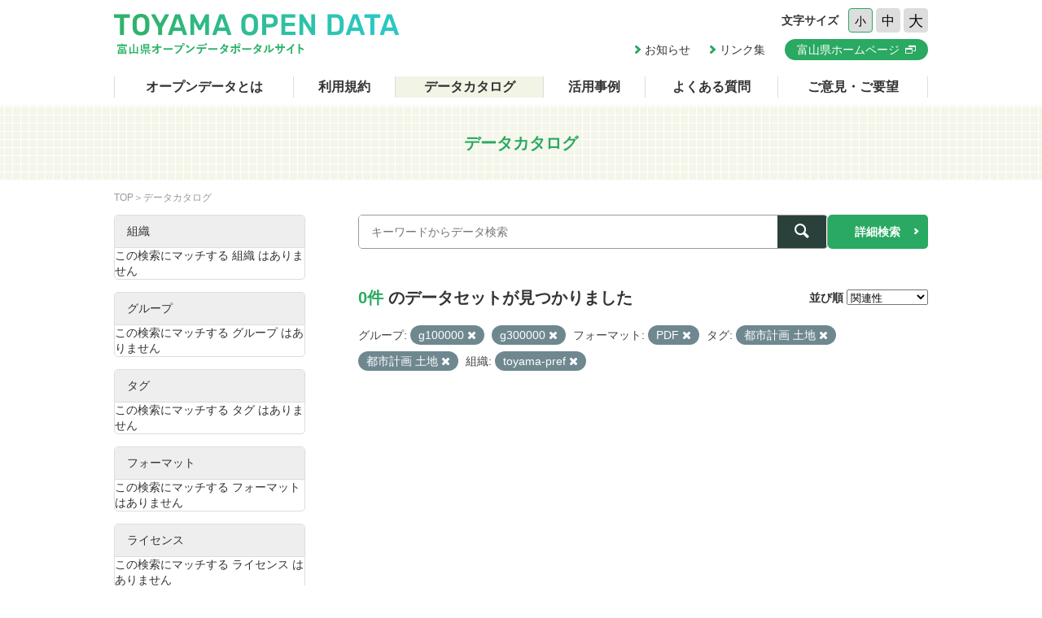

--- FILE ---
content_type: text/html; charset=utf-8
request_url: https://opendata.pref.toyama.jp/dataset/?groups=g100000&groups=g300000&res_format=PDF&tags=%E9%83%BD%E5%B8%82%E8%A8%88%E7%94%BB++%E5%9C%9F%E5%9C%B0&tags=%E9%83%BD%E5%B8%82%E8%A8%88%E7%94%BB+%E5%9C%9F%E5%9C%B0&organization=toyama-pref
body_size: 3220
content:

<!DOCTYPE html>
<html lang="ja">
	<head>
		<meta charset="UTF-8">
		<title>データカタログ | 富山県オープンデータポータルサイト</title>
		<meta name="keywords" content="">
		<meta name="description" content="">
		<meta name="author" content="NW-MU">
				<meta name="viewport" content="width=device-width, maximum-scale=2">
		<meta name="format-detection" content="telephone=no">
		<link rel="stylesheet" href="/common/font/icomoon/style.css" media="all">
		<link rel="stylesheet" href="/common/css/reset.min.css" media="all">
		<link rel="stylesheet" href="/common/css/common.css" media="all">
		<link rel="stylesheet" type="text/css" href="/fanstatic/vendor/font-awesome/css/font-awesome.css" />
		<link rel="stylesheet" href="/common/css/result.css" media="all">
		<!--[if lt IE 9]>
		<script src="/common/lib/jquery-1.12.4.min.js"></script>
		<script src="/common/lib/html5shiv.js"></script>
		<script src="/common/lib/selectivizr-min.js"></script>
		<![endif]-->
		<!--[if gte IE 9]>
		<!-->
		<script src="/common/lib/jquery-2.2.4.min.js"></script>
		<!--<![endif]-->
		<script src="/common/js/xdate.js"></script>
		<script src="/common/lib/jquery.cookie.js"></script>
		<script src="/common/js/common.js"></script>
		<script src="/common/js/vardump.js"></script>
		<script src="/common/js/tracking_view.js"></script>
		
		<link rel="stylesheet" href="/common/css/catalog.css" media="all">

	</head>
	
	<body class="-catalog"  data-site-root="https://opendata.pref.toyama.jp/" data-locale-root="https://opendata.pref.toyama.jp/" >
				<header class="head">
			<div class="inner">

				<div class="head_row">
					<div class="head_col -logo">
						<h1 class="head_logo"><a href="/"><img src="/common/img/cmn/img-head-logo@2x.png" width="350" height="50" alt="富山県オープンデータポータルサイト"></a></h1>
					</div>

					<div class="head_col -cnt">
						<dl class="head_font">
							<dt>文字サイズ</dt>
							<dd>
								<button class="head_font_btn -s" data-size="s">小</button>
								<button class="head_font_btn -m" data-size="m">中</button>
								<button class="head_font_btn -l" data-size="l">大</button>
							</dd>
						</dl>
						<div class="head_links">

							<a class="head_links_arrow" href="/pages/info/">お知らせ</a>
							<a class="head_links_arrow" href="/pages/links/">リンク集</a>
							<a class="head_links_btn" href="http://www.pref.toyama.jp/" target="_blank"><span>富山県ホームページ</span></a>
						</div>
					</div>
					<div id="menu" class="head_col -menu">
						<img src="/common/img/cmn/img-head-menu@2x.png" width="38" height="32" alt="MENU">
					</div>
				</div>
			</div>
		</header>
		<nav id="gnav" class="gnav">
			<div class="inner">
				<div class="gnav_list">
					<a class="-about" href="/pages/about/">オープンデータとは</a>
					<a class="-rule" href="/pages/rule/">利用規約</a>
					<a class="-dataset" href="/dataset/">データカタログ</a>
					<a class="-case" href="/pages/case/">活用事例</a>
					<a class="-faq" href="/pages/faq/">よくある質問</a>
					<a class="-inquiry" href="/pages/inquiry/">ご意見・ご要望</a>
					<a class="-sp" href="/pages/info/">お知らせ</a>
					<a class="-sp" href="/pages/links/">リンク集</a>
					<a class="-sp -blank" href="http://www.pref.toyama.jp/" target="_blank"><span>富山県ホームページ</span></a>
				</div>
			</div>
		</nav>
		<section class="main">
			<header class="main_head">
				<div class="inner">
					<h2 class="main_head_ttl">データカタログ</h2>
				</div>
			</header>
			<div class="main_wrap">
				<div class="inner cf">
					<nav class="main_pnkz">
						<div class="main_pnkz_list">
							<a href="/">TOP</a>
							<span>データカタログ</span>
						</div>
					</nav>
					<div class="main_cnt">
						
						<form class="search" action="/dataset">
							<input type="hidden" name="sort" value="score desc, metadata_modified desc">
							
								
								
								<input type="hidden" name="groups" value="g100000">
								
								<input type="hidden" name="groups" value="g300000">
								
								
								
								
								<input type="hidden" name="res_format" value="PDF">
								
								
								
								
								<input type="hidden" name="tags" value="都市計画  土地">
								
								<input type="hidden" name="tags" value="都市計画 土地">
								
								
								
								
								<input type="hidden" name="organization" value="toyama-pref">
								
								
							<div class="search_row">
								<div class="search_col -input"><input class="search_input" type="text" name="q" placeholder="キーワードからデータ検索" value=""></div>
								<div class="search_col -btn"><button class="search_btn"><span></span></button></div>
							</div>
							<a class="search_detail" href="/pages/advanced_search.php">詳細検索</a>
						</form>

						<div class="result">
							<nav class="result_filter cf">
								<p class="result_filter_count">
                  
                  <em>0件</em> のデータセットが見つかりました
                  
                </p>
						<form class="search" action="/dataset" id="sort-form">
							


							
								
								
								<input type="hidden" name="groups" value="g100000">
								
								<input type="hidden" name="groups" value="g300000">
								
								
								
								
								<input type="hidden" name="res_format" value="PDF">
								
								
								
								
								<input type="hidden" name="tags" value="都市計画  土地">
								
								<input type="hidden" name="tags" value="都市計画 土地">
								
								
								
								
								<input type="hidden" name="organization" value="toyama-pref">
								
								
								<input type="hidden" name="q" value="">
								<dl class="result_filter_sort">
									<dt>並び順</dt>
									<dd>
										<select id="field-order-by" name="sort" onchange="$('#sort-form').submit()">
					              <option value="score desc, metadata_modified desc">関連性</option>
					              <option value="title_string asc">名前で昇順</option>
					              <option value="title_string desc">名前で降順</option>
					              <option value="metadata_created desc">新着順</option>
					              <option value="metadata_modified desc">最終更新日順</option>
					              <option value="views_total desc">閲覧数順</option>
						        </select>
<script>
jQuery(function($){

$("#field-order-by").val(['score desc, metadata_modified desc']);

});
</script>
									</dd>
								</dl>
							</form>
							

							</nav>
							
						    
								<div class="search-filter">
						      <p class="filter-list">
						        
						          
						          <span class="facet">グループ:</span>
						          
						            <span class="filtered pill">g100000
						              <a href="/dataset/?groups=g300000&amp;res_format=PDF&amp;tags=%E9%83%BD%E5%B8%82%E8%A8%88%E7%94%BB++%E5%9C%9F%E5%9C%B0&amp;tags=%E9%83%BD%E5%B8%82%E8%A8%88%E7%94%BB+%E5%9C%9F%E5%9C%B0&amp;organization=toyama-pref" class="remove" title="削除"><i class="asewin-icon-remove"></i></a>
						            </span>
						          
						            <span class="filtered pill">g300000
						              <a href="/dataset/?groups=g100000&amp;res_format=PDF&amp;tags=%E9%83%BD%E5%B8%82%E8%A8%88%E7%94%BB++%E5%9C%9F%E5%9C%B0&amp;tags=%E9%83%BD%E5%B8%82%E8%A8%88%E7%94%BB+%E5%9C%9F%E5%9C%B0&amp;organization=toyama-pref" class="remove" title="削除"><i class="asewin-icon-remove"></i></a>
						            </span>
						          
						        
						          
						          <span class="facet">フォーマット:</span>
						          
						            <span class="filtered pill">PDF
						              <a href="/dataset/?groups=g100000&amp;groups=g300000&amp;tags=%E9%83%BD%E5%B8%82%E8%A8%88%E7%94%BB++%E5%9C%9F%E5%9C%B0&amp;tags=%E9%83%BD%E5%B8%82%E8%A8%88%E7%94%BB+%E5%9C%9F%E5%9C%B0&amp;organization=toyama-pref" class="remove" title="削除"><i class="asewin-icon-remove"></i></a>
						            </span>
						          
						        
						          
						          <span class="facet">タグ:</span>
						          
						            <span class="filtered pill">都市計画  土地
						              <a href="/dataset/?groups=g100000&amp;groups=g300000&amp;res_format=PDF&amp;tags=%E9%83%BD%E5%B8%82%E8%A8%88%E7%94%BB+%E5%9C%9F%E5%9C%B0&amp;organization=toyama-pref" class="remove" title="削除"><i class="asewin-icon-remove"></i></a>
						            </span>
						          
						            <span class="filtered pill">都市計画 土地
						              <a href="/dataset/?groups=g100000&amp;groups=g300000&amp;res_format=PDF&amp;tags=%E9%83%BD%E5%B8%82%E8%A8%88%E7%94%BB++%E5%9C%9F%E5%9C%B0&amp;organization=toyama-pref" class="remove" title="削除"><i class="asewin-icon-remove"></i></a>
						            </span>
						          
						        
						          
						          <span class="facet">組織:</span>
						          
						            <span class="filtered pill">toyama-pref
						              <a href="/dataset/?groups=g100000&amp;groups=g300000&amp;res_format=PDF&amp;tags=%E9%83%BD%E5%B8%82%E8%A8%88%E7%94%BB++%E5%9C%9F%E5%9C%B0&amp;tags=%E9%83%BD%E5%B8%82%E8%A8%88%E7%94%BB+%E5%9C%9F%E5%9C%B0" class="remove" title="削除"><i class="asewin-icon-remove"></i></a>
						            </span>
						          
						        
						      </p>

						    
							</div>
						  
							<div class="result_wrap">
<!-- result-list -->
                
                
                 
                

	<!-- /result-list -->
</div>

<div class="pagination pagination-centered">
							
								
							
</div>

							<div class="pager">

							</div>
						</div>
					</div>
					<aside class="main_side">




  
  
  
    
      
      
        <section class="main_side_sec">
          
          <h3 class="main_side_ttl">
              
              組織
            </h3>
          
          
            
            <ul class="main_side_list">
            
              <li class="module-content empty">この検索にマッチする 組織 はありません</li>
            
          </ul>
            
          
        </section>
      
    
  





  
  
  
    
      
      
        <section class="main_side_sec">
          
          <h3 class="main_side_ttl">
              
              グループ
            </h3>
          
          
            
            <ul class="main_side_list">
            
              <li class="module-content empty">この検索にマッチする グループ はありません</li>
            
          </ul>
            
          
        </section>
      
    
  





  
  
  
    
      
      
        <section class="main_side_sec">
          
          <h3 class="main_side_ttl">
              
              タグ
            </h3>
          
          
            
            <ul class="main_side_list">
            
              <li class="module-content empty">この検索にマッチする タグ はありません</li>
            
          </ul>
            
          
        </section>
      
    
  





  
  
  
    
      
      
        <section class="main_side_sec">
          
          <h3 class="main_side_ttl">
              
              フォーマット
            </h3>
          
          
            
            <ul class="main_side_list">
            
              <li class="module-content empty">この検索にマッチする フォーマット はありません</li>
            
          </ul>
            
          
        </section>
      
    
  





  
  
  
    
      
      
        <section class="main_side_sec">
          
          <h3 class="main_side_ttl">
              
              ライセンス
            </h3>
          
          
            
            <ul class="main_side_list">
            
              <li class="module-content empty">この検索にマッチする ライセンス はありません</li>
            
          </ul>
            
          
        </section>
      
    
  


					</aside>
				</div>
			</div>
		</section>
		<footer class="foot">
			<a class="foot_pt" href="#"><img src="/common/img/cmn/img-foot-pt@2x.png" width="70" height="70" alt="ページトップ"></a>
			<div class="inner cf">
				<address class="foot_main">
					<span>富山県庁</span>
					<span>〒930-8501 富山市新総曲輪1番7号</span>
					<a href="tel:076-431-4111">電話：(代表)076-431-4111</a>
				</address>
				<p class="foot_copy"><small>© Toyama Prefecture All rights reserved.</small></p>
			</div>
		</footer>


	
<script src="/webassets/base/cd2c0272_tracking.js" type="text/javascript"></script>
	
  
	</body>
</html>

